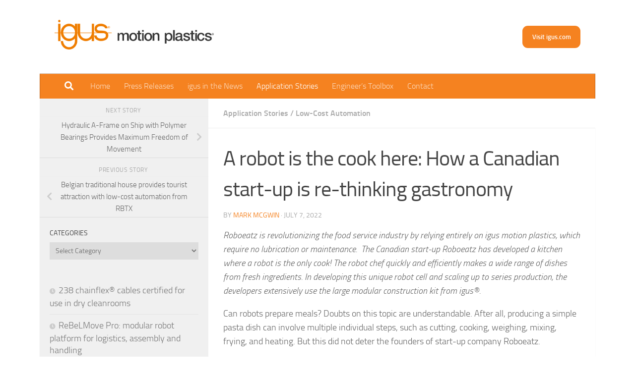

--- FILE ---
content_type: text/html; charset=UTF-8
request_url: https://press.igus.com/2022/07/07/kitchen-automation-with-robot-chef/
body_size: 21304
content:
<!DOCTYPE html>
<html class="no-js" lang="en-US">
<head>
  <meta charset="UTF-8">
  <meta name="viewport" content="width=device-width, initial-scale=1.0">
  <link rel="profile" href="https://gmpg.org/xfn/11" />
  <link rel="pingback" href="https://press.igus.com/xmlrpc.php">

  <meta name='robots' content='index, follow, max-image-preview:large, max-snippet:-1, max-video-preview:-1' />
<script>document.documentElement.className = document.documentElement.className.replace("no-js","js");</script>

	<!-- This site is optimized with the Yoast SEO plugin v26.7 - https://yoast.com/wordpress/plugins/seo/ -->
	<title>Canadian start-up developed a kitchen with sole robot chef | igus Press</title>
	<meta name="description" content="Canadian start-up Roboeatz has developed the Autonomous Robotic Kitchen (ARK), a robotic arm chef that can prepare and serve meals." />
	<link rel="canonical" href="https://toolbox.igus.com/application-stories/robot-chef" />
	<meta property="og:locale" content="en_US" />
	<meta property="og:type" content="article" />
	<meta property="og:title" content="Canadian start-up developed a kitchen with sole robot chef | igus Press" />
	<meta property="og:description" content="Canadian start-up Roboeatz has developed the Autonomous Robotic Kitchen (ARK), a robotic arm chef that can prepare and serve meals." />
	<meta property="og:url" content="https://toolbox.igus.com/application-stories/robot-chef" />
	<meta property="og:site_name" content="igus® Press" />
	<meta property="article:published_time" content="2022-07-07T18:49:26+00:00" />
	<meta property="article:modified_time" content="2022-07-07T19:08:11+00:00" />
	<meta property="og:image" content="https://press.igus.com/wp-content/uploads/2022/06/IGUS_AP_FA0122_roboeatz_kitchen_IA_1.jpg" />
	<meta property="og:image:width" content="1500" />
	<meta property="og:image:height" content="750" />
	<meta property="og:image:type" content="image/jpeg" />
	<meta name="author" content="Mark McGwin" />
	<meta name="twitter:card" content="summary_large_image" />
	<meta name="twitter:label1" content="Written by" />
	<meta name="twitter:data1" content="Mark McGwin" />
	<meta name="twitter:label2" content="Est. reading time" />
	<meta name="twitter:data2" content="6 minutes" />
	<script type="application/ld+json" class="yoast-schema-graph">{"@context":"https://schema.org","@graph":[{"@type":"Article","@id":"https://toolbox.igus.com/application-stories/robot-chef#article","isPartOf":{"@id":"https://press.igus.com/2022/07/07/kitchen-automation-with-robot-chef/"},"author":{"name":"Mark McGwin","@id":"https://press.igus.com/#/schema/person/4fa760b707d5810202d0dfa5c15c239b"},"headline":"A robot is the cook here: How a Canadian start-up is re-thinking gastronomy","datePublished":"2022-07-07T18:49:26+00:00","dateModified":"2022-07-07T19:08:11+00:00","mainEntityOfPage":{"@id":"https://press.igus.com/2022/07/07/kitchen-automation-with-robot-chef/"},"wordCount":1077,"publisher":{"@id":"https://press.igus.com/#organization"},"image":{"@id":"https://toolbox.igus.com/application-stories/robot-chef#primaryimage"},"thumbnailUrl":"https://press.igus.com/wp-content/uploads/2022/06/IGUS_AP_FA0122_roboeatz_kitchen_IA_1.jpg","keywords":["automation","bearings","cable carriers","cobot","food service","lead screws","linear bearings","restaurant automation","robotic arm","Robotics"],"articleSection":["Application Stories","Low-Cost Automation"],"inLanguage":"en-US"},{"@type":"WebPage","@id":"https://press.igus.com/2022/07/07/kitchen-automation-with-robot-chef/","url":"https://toolbox.igus.com/application-stories/robot-chef","name":"Canadian start-up developed a kitchen with sole robot chef | igus Press","isPartOf":{"@id":"https://press.igus.com/#website"},"primaryImageOfPage":{"@id":"https://toolbox.igus.com/application-stories/robot-chef#primaryimage"},"image":{"@id":"https://toolbox.igus.com/application-stories/robot-chef#primaryimage"},"thumbnailUrl":"https://press.igus.com/wp-content/uploads/2022/06/IGUS_AP_FA0122_roboeatz_kitchen_IA_1.jpg","datePublished":"2022-07-07T18:49:26+00:00","dateModified":"2022-07-07T19:08:11+00:00","description":"Canadian start-up Roboeatz has developed the Autonomous Robotic Kitchen (ARK), a robotic arm chef that can prepare and serve meals.","breadcrumb":{"@id":"https://toolbox.igus.com/application-stories/robot-chef#breadcrumb"},"inLanguage":"en-US","potentialAction":[{"@type":"ReadAction","target":["https://toolbox.igus.com/application-stories/robot-chef"]}]},{"@type":"ImageObject","inLanguage":"en-US","@id":"https://toolbox.igus.com/application-stories/robot-chef#primaryimage","url":"https://press.igus.com/wp-content/uploads/2022/06/IGUS_AP_FA0122_roboeatz_kitchen_IA_1.jpg","contentUrl":"https://press.igus.com/wp-content/uploads/2022/06/IGUS_AP_FA0122_roboeatz_kitchen_IA_1.jpg","width":1500,"height":750},{"@type":"BreadcrumbList","@id":"https://toolbox.igus.com/application-stories/robot-chef#breadcrumb","itemListElement":[{"@type":"ListItem","position":1,"name":"Home","item":"https://press.igus.com/"},{"@type":"ListItem","position":2,"name":"A robot is the cook here: How a Canadian start-up is re-thinking gastronomy"}]},{"@type":"WebSite","@id":"https://press.igus.com/#website","url":"https://press.igus.com/","name":"igus® Press","description":"igus® Press","publisher":{"@id":"https://press.igus.com/#organization"},"potentialAction":[{"@type":"SearchAction","target":{"@type":"EntryPoint","urlTemplate":"https://press.igus.com/?s={search_term_string}"},"query-input":{"@type":"PropertyValueSpecification","valueRequired":true,"valueName":"search_term_string"}}],"inLanguage":"en-US"},{"@type":"Organization","@id":"https://press.igus.com/#organization","name":"igus® Press","url":"https://press.igus.com/","logo":{"@type":"ImageObject","inLanguage":"en-US","@id":"https://press.igus.com/#/schema/logo/image/","url":"https://press.igus.com/wp-content/uploads/2023/03/cropped-cropped-igus-logo.png","contentUrl":"https://press.igus.com/wp-content/uploads/2023/03/cropped-cropped-igus-logo.png","width":857,"height":160,"caption":"igus® Press"},"image":{"@id":"https://press.igus.com/#/schema/logo/image/"}},{"@type":"Person","@id":"https://press.igus.com/#/schema/person/4fa760b707d5810202d0dfa5c15c239b","name":"Mark McGwin","image":{"@type":"ImageObject","inLanguage":"en-US","@id":"https://press.igus.com/#/schema/person/image/","url":"https://secure.gravatar.com/avatar/bdbabb32bbaa26baf78a5f0dccbfcdad0d040554c7083003ab91f1da34afd93a?s=96&d=mm&r=g","contentUrl":"https://secure.gravatar.com/avatar/bdbabb32bbaa26baf78a5f0dccbfcdad0d040554c7083003ab91f1da34afd93a?s=96&d=mm&r=g","caption":"Mark McGwin"},"url":"https://press.igus.com/author/mmcgwin/"}]}</script>
	<!-- / Yoast SEO plugin. -->


<link rel='dns-prefetch' href='//www.googletagmanager.com' />
<link rel="alternate" type="application/rss+xml" title="igus® Press &raquo; Feed" href="https://press.igus.com/feed/" />
<link rel="alternate" type="application/rss+xml" title="igus® Press &raquo; Comments Feed" href="https://press.igus.com/comments/feed/" />
<link rel="alternate" type="application/rss+xml" title="igus® Press &raquo; A robot is the cook here:  How a Canadian start-up is re-thinking gastronomy Comments Feed" href="https://press.igus.com/2022/07/07/kitchen-automation-with-robot-chef/feed/" />
<link rel="alternate" title="oEmbed (JSON)" type="application/json+oembed" href="https://press.igus.com/wp-json/oembed/1.0/embed?url=https%3A%2F%2Fpress.igus.com%2F2022%2F07%2F07%2Fkitchen-automation-with-robot-chef%2F" />
<link rel="alternate" title="oEmbed (XML)" type="text/xml+oembed" href="https://press.igus.com/wp-json/oembed/1.0/embed?url=https%3A%2F%2Fpress.igus.com%2F2022%2F07%2F07%2Fkitchen-automation-with-robot-chef%2F&#038;format=xml" />
<style id='wp-img-auto-sizes-contain-inline-css'>
img:is([sizes=auto i],[sizes^="auto," i]){contain-intrinsic-size:3000px 1500px}
/*# sourceURL=wp-img-auto-sizes-contain-inline-css */
</style>
<style id='wp-emoji-styles-inline-css'>

	img.wp-smiley, img.emoji {
		display: inline !important;
		border: none !important;
		box-shadow: none !important;
		height: 1em !important;
		width: 1em !important;
		margin: 0 0.07em !important;
		vertical-align: -0.1em !important;
		background: none !important;
		padding: 0 !important;
	}
/*# sourceURL=wp-emoji-styles-inline-css */
</style>
<style id='wp-block-library-inline-css'>
:root{--wp-block-synced-color:#7a00df;--wp-block-synced-color--rgb:122,0,223;--wp-bound-block-color:var(--wp-block-synced-color);--wp-editor-canvas-background:#ddd;--wp-admin-theme-color:#007cba;--wp-admin-theme-color--rgb:0,124,186;--wp-admin-theme-color-darker-10:#006ba1;--wp-admin-theme-color-darker-10--rgb:0,107,160.5;--wp-admin-theme-color-darker-20:#005a87;--wp-admin-theme-color-darker-20--rgb:0,90,135;--wp-admin-border-width-focus:2px}@media (min-resolution:192dpi){:root{--wp-admin-border-width-focus:1.5px}}.wp-element-button{cursor:pointer}:root .has-very-light-gray-background-color{background-color:#eee}:root .has-very-dark-gray-background-color{background-color:#313131}:root .has-very-light-gray-color{color:#eee}:root .has-very-dark-gray-color{color:#313131}:root .has-vivid-green-cyan-to-vivid-cyan-blue-gradient-background{background:linear-gradient(135deg,#00d084,#0693e3)}:root .has-purple-crush-gradient-background{background:linear-gradient(135deg,#34e2e4,#4721fb 50%,#ab1dfe)}:root .has-hazy-dawn-gradient-background{background:linear-gradient(135deg,#faaca8,#dad0ec)}:root .has-subdued-olive-gradient-background{background:linear-gradient(135deg,#fafae1,#67a671)}:root .has-atomic-cream-gradient-background{background:linear-gradient(135deg,#fdd79a,#004a59)}:root .has-nightshade-gradient-background{background:linear-gradient(135deg,#330968,#31cdcf)}:root .has-midnight-gradient-background{background:linear-gradient(135deg,#020381,#2874fc)}:root{--wp--preset--font-size--normal:16px;--wp--preset--font-size--huge:42px}.has-regular-font-size{font-size:1em}.has-larger-font-size{font-size:2.625em}.has-normal-font-size{font-size:var(--wp--preset--font-size--normal)}.has-huge-font-size{font-size:var(--wp--preset--font-size--huge)}.has-text-align-center{text-align:center}.has-text-align-left{text-align:left}.has-text-align-right{text-align:right}.has-fit-text{white-space:nowrap!important}#end-resizable-editor-section{display:none}.aligncenter{clear:both}.items-justified-left{justify-content:flex-start}.items-justified-center{justify-content:center}.items-justified-right{justify-content:flex-end}.items-justified-space-between{justify-content:space-between}.screen-reader-text{border:0;clip-path:inset(50%);height:1px;margin:-1px;overflow:hidden;padding:0;position:absolute;width:1px;word-wrap:normal!important}.screen-reader-text:focus{background-color:#ddd;clip-path:none;color:#444;display:block;font-size:1em;height:auto;left:5px;line-height:normal;padding:15px 23px 14px;text-decoration:none;top:5px;width:auto;z-index:100000}html :where(.has-border-color){border-style:solid}html :where([style*=border-top-color]){border-top-style:solid}html :where([style*=border-right-color]){border-right-style:solid}html :where([style*=border-bottom-color]){border-bottom-style:solid}html :where([style*=border-left-color]){border-left-style:solid}html :where([style*=border-width]){border-style:solid}html :where([style*=border-top-width]){border-top-style:solid}html :where([style*=border-right-width]){border-right-style:solid}html :where([style*=border-bottom-width]){border-bottom-style:solid}html :where([style*=border-left-width]){border-left-style:solid}html :where(img[class*=wp-image-]){height:auto;max-width:100%}:where(figure){margin:0 0 1em}html :where(.is-position-sticky){--wp-admin--admin-bar--position-offset:var(--wp-admin--admin-bar--height,0px)}@media screen and (max-width:600px){html :where(.is-position-sticky){--wp-admin--admin-bar--position-offset:0px}}

/*# sourceURL=wp-block-library-inline-css */
</style><style id='wp-block-button-inline-css'>
.wp-block-button__link{align-content:center;box-sizing:border-box;cursor:pointer;display:inline-block;height:100%;text-align:center;word-break:break-word}.wp-block-button__link.aligncenter{text-align:center}.wp-block-button__link.alignright{text-align:right}:where(.wp-block-button__link){border-radius:9999px;box-shadow:none;padding:calc(.667em + 2px) calc(1.333em + 2px);text-decoration:none}.wp-block-button[style*=text-decoration] .wp-block-button__link{text-decoration:inherit}.wp-block-buttons>.wp-block-button.has-custom-width{max-width:none}.wp-block-buttons>.wp-block-button.has-custom-width .wp-block-button__link{width:100%}.wp-block-buttons>.wp-block-button.has-custom-font-size .wp-block-button__link{font-size:inherit}.wp-block-buttons>.wp-block-button.wp-block-button__width-25{width:calc(25% - var(--wp--style--block-gap, .5em)*.75)}.wp-block-buttons>.wp-block-button.wp-block-button__width-50{width:calc(50% - var(--wp--style--block-gap, .5em)*.5)}.wp-block-buttons>.wp-block-button.wp-block-button__width-75{width:calc(75% - var(--wp--style--block-gap, .5em)*.25)}.wp-block-buttons>.wp-block-button.wp-block-button__width-100{flex-basis:100%;width:100%}.wp-block-buttons.is-vertical>.wp-block-button.wp-block-button__width-25{width:25%}.wp-block-buttons.is-vertical>.wp-block-button.wp-block-button__width-50{width:50%}.wp-block-buttons.is-vertical>.wp-block-button.wp-block-button__width-75{width:75%}.wp-block-button.is-style-squared,.wp-block-button__link.wp-block-button.is-style-squared{border-radius:0}.wp-block-button.no-border-radius,.wp-block-button__link.no-border-radius{border-radius:0!important}:root :where(.wp-block-button .wp-block-button__link.is-style-outline),:root :where(.wp-block-button.is-style-outline>.wp-block-button__link){border:2px solid;padding:.667em 1.333em}:root :where(.wp-block-button .wp-block-button__link.is-style-outline:not(.has-text-color)),:root :where(.wp-block-button.is-style-outline>.wp-block-button__link:not(.has-text-color)){color:currentColor}:root :where(.wp-block-button .wp-block-button__link.is-style-outline:not(.has-background)),:root :where(.wp-block-button.is-style-outline>.wp-block-button__link:not(.has-background)){background-color:initial;background-image:none}
/*# sourceURL=https://press.igus.com/wp-includes/blocks/button/style.min.css */
</style>
<style id='wp-block-heading-inline-css'>
h1:where(.wp-block-heading).has-background,h2:where(.wp-block-heading).has-background,h3:where(.wp-block-heading).has-background,h4:where(.wp-block-heading).has-background,h5:where(.wp-block-heading).has-background,h6:where(.wp-block-heading).has-background{padding:1.25em 2.375em}h1.has-text-align-left[style*=writing-mode]:where([style*=vertical-lr]),h1.has-text-align-right[style*=writing-mode]:where([style*=vertical-rl]),h2.has-text-align-left[style*=writing-mode]:where([style*=vertical-lr]),h2.has-text-align-right[style*=writing-mode]:where([style*=vertical-rl]),h3.has-text-align-left[style*=writing-mode]:where([style*=vertical-lr]),h3.has-text-align-right[style*=writing-mode]:where([style*=vertical-rl]),h4.has-text-align-left[style*=writing-mode]:where([style*=vertical-lr]),h4.has-text-align-right[style*=writing-mode]:where([style*=vertical-rl]),h5.has-text-align-left[style*=writing-mode]:where([style*=vertical-lr]),h5.has-text-align-right[style*=writing-mode]:where([style*=vertical-rl]),h6.has-text-align-left[style*=writing-mode]:where([style*=vertical-lr]),h6.has-text-align-right[style*=writing-mode]:where([style*=vertical-rl]){rotate:180deg}
/*# sourceURL=https://press.igus.com/wp-includes/blocks/heading/style.min.css */
</style>
<style id='wp-block-image-inline-css'>
.wp-block-image>a,.wp-block-image>figure>a{display:inline-block}.wp-block-image img{box-sizing:border-box;height:auto;max-width:100%;vertical-align:bottom}@media not (prefers-reduced-motion){.wp-block-image img.hide{visibility:hidden}.wp-block-image img.show{animation:show-content-image .4s}}.wp-block-image[style*=border-radius] img,.wp-block-image[style*=border-radius]>a{border-radius:inherit}.wp-block-image.has-custom-border img{box-sizing:border-box}.wp-block-image.aligncenter{text-align:center}.wp-block-image.alignfull>a,.wp-block-image.alignwide>a{width:100%}.wp-block-image.alignfull img,.wp-block-image.alignwide img{height:auto;width:100%}.wp-block-image .aligncenter,.wp-block-image .alignleft,.wp-block-image .alignright,.wp-block-image.aligncenter,.wp-block-image.alignleft,.wp-block-image.alignright{display:table}.wp-block-image .aligncenter>figcaption,.wp-block-image .alignleft>figcaption,.wp-block-image .alignright>figcaption,.wp-block-image.aligncenter>figcaption,.wp-block-image.alignleft>figcaption,.wp-block-image.alignright>figcaption{caption-side:bottom;display:table-caption}.wp-block-image .alignleft{float:left;margin:.5em 1em .5em 0}.wp-block-image .alignright{float:right;margin:.5em 0 .5em 1em}.wp-block-image .aligncenter{margin-left:auto;margin-right:auto}.wp-block-image :where(figcaption){margin-bottom:1em;margin-top:.5em}.wp-block-image.is-style-circle-mask img{border-radius:9999px}@supports ((-webkit-mask-image:none) or (mask-image:none)) or (-webkit-mask-image:none){.wp-block-image.is-style-circle-mask img{border-radius:0;-webkit-mask-image:url('data:image/svg+xml;utf8,<svg viewBox="0 0 100 100" xmlns="http://www.w3.org/2000/svg"><circle cx="50" cy="50" r="50"/></svg>');mask-image:url('data:image/svg+xml;utf8,<svg viewBox="0 0 100 100" xmlns="http://www.w3.org/2000/svg"><circle cx="50" cy="50" r="50"/></svg>');mask-mode:alpha;-webkit-mask-position:center;mask-position:center;-webkit-mask-repeat:no-repeat;mask-repeat:no-repeat;-webkit-mask-size:contain;mask-size:contain}}:root :where(.wp-block-image.is-style-rounded img,.wp-block-image .is-style-rounded img){border-radius:9999px}.wp-block-image figure{margin:0}.wp-lightbox-container{display:flex;flex-direction:column;position:relative}.wp-lightbox-container img{cursor:zoom-in}.wp-lightbox-container img:hover+button{opacity:1}.wp-lightbox-container button{align-items:center;backdrop-filter:blur(16px) saturate(180%);background-color:#5a5a5a40;border:none;border-radius:4px;cursor:zoom-in;display:flex;height:20px;justify-content:center;opacity:0;padding:0;position:absolute;right:16px;text-align:center;top:16px;width:20px;z-index:100}@media not (prefers-reduced-motion){.wp-lightbox-container button{transition:opacity .2s ease}}.wp-lightbox-container button:focus-visible{outline:3px auto #5a5a5a40;outline:3px auto -webkit-focus-ring-color;outline-offset:3px}.wp-lightbox-container button:hover{cursor:pointer;opacity:1}.wp-lightbox-container button:focus{opacity:1}.wp-lightbox-container button:focus,.wp-lightbox-container button:hover,.wp-lightbox-container button:not(:hover):not(:active):not(.has-background){background-color:#5a5a5a40;border:none}.wp-lightbox-overlay{box-sizing:border-box;cursor:zoom-out;height:100vh;left:0;overflow:hidden;position:fixed;top:0;visibility:hidden;width:100%;z-index:100000}.wp-lightbox-overlay .close-button{align-items:center;cursor:pointer;display:flex;justify-content:center;min-height:40px;min-width:40px;padding:0;position:absolute;right:calc(env(safe-area-inset-right) + 16px);top:calc(env(safe-area-inset-top) + 16px);z-index:5000000}.wp-lightbox-overlay .close-button:focus,.wp-lightbox-overlay .close-button:hover,.wp-lightbox-overlay .close-button:not(:hover):not(:active):not(.has-background){background:none;border:none}.wp-lightbox-overlay .lightbox-image-container{height:var(--wp--lightbox-container-height);left:50%;overflow:hidden;position:absolute;top:50%;transform:translate(-50%,-50%);transform-origin:top left;width:var(--wp--lightbox-container-width);z-index:9999999999}.wp-lightbox-overlay .wp-block-image{align-items:center;box-sizing:border-box;display:flex;height:100%;justify-content:center;margin:0;position:relative;transform-origin:0 0;width:100%;z-index:3000000}.wp-lightbox-overlay .wp-block-image img{height:var(--wp--lightbox-image-height);min-height:var(--wp--lightbox-image-height);min-width:var(--wp--lightbox-image-width);width:var(--wp--lightbox-image-width)}.wp-lightbox-overlay .wp-block-image figcaption{display:none}.wp-lightbox-overlay button{background:none;border:none}.wp-lightbox-overlay .scrim{background-color:#fff;height:100%;opacity:.9;position:absolute;width:100%;z-index:2000000}.wp-lightbox-overlay.active{visibility:visible}@media not (prefers-reduced-motion){.wp-lightbox-overlay.active{animation:turn-on-visibility .25s both}.wp-lightbox-overlay.active img{animation:turn-on-visibility .35s both}.wp-lightbox-overlay.show-closing-animation:not(.active){animation:turn-off-visibility .35s both}.wp-lightbox-overlay.show-closing-animation:not(.active) img{animation:turn-off-visibility .25s both}.wp-lightbox-overlay.zoom.active{animation:none;opacity:1;visibility:visible}.wp-lightbox-overlay.zoom.active .lightbox-image-container{animation:lightbox-zoom-in .4s}.wp-lightbox-overlay.zoom.active .lightbox-image-container img{animation:none}.wp-lightbox-overlay.zoom.active .scrim{animation:turn-on-visibility .4s forwards}.wp-lightbox-overlay.zoom.show-closing-animation:not(.active){animation:none}.wp-lightbox-overlay.zoom.show-closing-animation:not(.active) .lightbox-image-container{animation:lightbox-zoom-out .4s}.wp-lightbox-overlay.zoom.show-closing-animation:not(.active) .lightbox-image-container img{animation:none}.wp-lightbox-overlay.zoom.show-closing-animation:not(.active) .scrim{animation:turn-off-visibility .4s forwards}}@keyframes show-content-image{0%{visibility:hidden}99%{visibility:hidden}to{visibility:visible}}@keyframes turn-on-visibility{0%{opacity:0}to{opacity:1}}@keyframes turn-off-visibility{0%{opacity:1;visibility:visible}99%{opacity:0;visibility:visible}to{opacity:0;visibility:hidden}}@keyframes lightbox-zoom-in{0%{transform:translate(calc((-100vw + var(--wp--lightbox-scrollbar-width))/2 + var(--wp--lightbox-initial-left-position)),calc(-50vh + var(--wp--lightbox-initial-top-position))) scale(var(--wp--lightbox-scale))}to{transform:translate(-50%,-50%) scale(1)}}@keyframes lightbox-zoom-out{0%{transform:translate(-50%,-50%) scale(1);visibility:visible}99%{visibility:visible}to{transform:translate(calc((-100vw + var(--wp--lightbox-scrollbar-width))/2 + var(--wp--lightbox-initial-left-position)),calc(-50vh + var(--wp--lightbox-initial-top-position))) scale(var(--wp--lightbox-scale));visibility:hidden}}
/*# sourceURL=https://press.igus.com/wp-includes/blocks/image/style.min.css */
</style>
<style id='wp-block-latest-posts-inline-css'>
.wp-block-latest-posts{box-sizing:border-box}.wp-block-latest-posts.alignleft{margin-right:2em}.wp-block-latest-posts.alignright{margin-left:2em}.wp-block-latest-posts.wp-block-latest-posts__list{list-style:none}.wp-block-latest-posts.wp-block-latest-posts__list li{clear:both;overflow-wrap:break-word}.wp-block-latest-posts.is-grid{display:flex;flex-wrap:wrap}.wp-block-latest-posts.is-grid li{margin:0 1.25em 1.25em 0;width:100%}@media (min-width:600px){.wp-block-latest-posts.columns-2 li{width:calc(50% - .625em)}.wp-block-latest-posts.columns-2 li:nth-child(2n){margin-right:0}.wp-block-latest-posts.columns-3 li{width:calc(33.33333% - .83333em)}.wp-block-latest-posts.columns-3 li:nth-child(3n){margin-right:0}.wp-block-latest-posts.columns-4 li{width:calc(25% - .9375em)}.wp-block-latest-posts.columns-4 li:nth-child(4n){margin-right:0}.wp-block-latest-posts.columns-5 li{width:calc(20% - 1em)}.wp-block-latest-posts.columns-5 li:nth-child(5n){margin-right:0}.wp-block-latest-posts.columns-6 li{width:calc(16.66667% - 1.04167em)}.wp-block-latest-posts.columns-6 li:nth-child(6n){margin-right:0}}:root :where(.wp-block-latest-posts.is-grid){padding:0}:root :where(.wp-block-latest-posts.wp-block-latest-posts__list){padding-left:0}.wp-block-latest-posts__post-author,.wp-block-latest-posts__post-date{display:block;font-size:.8125em}.wp-block-latest-posts__post-excerpt,.wp-block-latest-posts__post-full-content{margin-bottom:1em;margin-top:.5em}.wp-block-latest-posts__featured-image a{display:inline-block}.wp-block-latest-posts__featured-image img{height:auto;max-width:100%;width:auto}.wp-block-latest-posts__featured-image.alignleft{float:left;margin-right:1em}.wp-block-latest-posts__featured-image.alignright{float:right;margin-left:1em}.wp-block-latest-posts__featured-image.aligncenter{margin-bottom:1em;text-align:center}
/*# sourceURL=https://press.igus.com/wp-includes/blocks/latest-posts/style.min.css */
</style>
<style id='wp-block-buttons-inline-css'>
.wp-block-buttons{box-sizing:border-box}.wp-block-buttons.is-vertical{flex-direction:column}.wp-block-buttons.is-vertical>.wp-block-button:last-child{margin-bottom:0}.wp-block-buttons>.wp-block-button{display:inline-block;margin:0}.wp-block-buttons.is-content-justification-left{justify-content:flex-start}.wp-block-buttons.is-content-justification-left.is-vertical{align-items:flex-start}.wp-block-buttons.is-content-justification-center{justify-content:center}.wp-block-buttons.is-content-justification-center.is-vertical{align-items:center}.wp-block-buttons.is-content-justification-right{justify-content:flex-end}.wp-block-buttons.is-content-justification-right.is-vertical{align-items:flex-end}.wp-block-buttons.is-content-justification-space-between{justify-content:space-between}.wp-block-buttons.aligncenter{text-align:center}.wp-block-buttons:not(.is-content-justification-space-between,.is-content-justification-right,.is-content-justification-left,.is-content-justification-center) .wp-block-button.aligncenter{margin-left:auto;margin-right:auto;width:100%}.wp-block-buttons[style*=text-decoration] .wp-block-button,.wp-block-buttons[style*=text-decoration] .wp-block-button__link{text-decoration:inherit}.wp-block-buttons.has-custom-font-size .wp-block-button__link{font-size:inherit}.wp-block-buttons .wp-block-button__link{width:100%}.wp-block-button.aligncenter{text-align:center}
/*# sourceURL=https://press.igus.com/wp-includes/blocks/buttons/style.min.css */
</style>
<style id='wp-block-columns-inline-css'>
.wp-block-columns{box-sizing:border-box;display:flex;flex-wrap:wrap!important}@media (min-width:782px){.wp-block-columns{flex-wrap:nowrap!important}}.wp-block-columns{align-items:normal!important}.wp-block-columns.are-vertically-aligned-top{align-items:flex-start}.wp-block-columns.are-vertically-aligned-center{align-items:center}.wp-block-columns.are-vertically-aligned-bottom{align-items:flex-end}@media (max-width:781px){.wp-block-columns:not(.is-not-stacked-on-mobile)>.wp-block-column{flex-basis:100%!important}}@media (min-width:782px){.wp-block-columns:not(.is-not-stacked-on-mobile)>.wp-block-column{flex-basis:0;flex-grow:1}.wp-block-columns:not(.is-not-stacked-on-mobile)>.wp-block-column[style*=flex-basis]{flex-grow:0}}.wp-block-columns.is-not-stacked-on-mobile{flex-wrap:nowrap!important}.wp-block-columns.is-not-stacked-on-mobile>.wp-block-column{flex-basis:0;flex-grow:1}.wp-block-columns.is-not-stacked-on-mobile>.wp-block-column[style*=flex-basis]{flex-grow:0}:where(.wp-block-columns){margin-bottom:1.75em}:where(.wp-block-columns.has-background){padding:1.25em 2.375em}.wp-block-column{flex-grow:1;min-width:0;overflow-wrap:break-word;word-break:break-word}.wp-block-column.is-vertically-aligned-top{align-self:flex-start}.wp-block-column.is-vertically-aligned-center{align-self:center}.wp-block-column.is-vertically-aligned-bottom{align-self:flex-end}.wp-block-column.is-vertically-aligned-stretch{align-self:stretch}.wp-block-column.is-vertically-aligned-bottom,.wp-block-column.is-vertically-aligned-center,.wp-block-column.is-vertically-aligned-top{width:100%}
/*# sourceURL=https://press.igus.com/wp-includes/blocks/columns/style.min.css */
</style>
<style id='wp-block-paragraph-inline-css'>
.is-small-text{font-size:.875em}.is-regular-text{font-size:1em}.is-large-text{font-size:2.25em}.is-larger-text{font-size:3em}.has-drop-cap:not(:focus):first-letter{float:left;font-size:8.4em;font-style:normal;font-weight:100;line-height:.68;margin:.05em .1em 0 0;text-transform:uppercase}body.rtl .has-drop-cap:not(:focus):first-letter{float:none;margin-left:.1em}p.has-drop-cap.has-background{overflow:hidden}:root :where(p.has-background){padding:1.25em 2.375em}:where(p.has-text-color:not(.has-link-color)) a{color:inherit}p.has-text-align-left[style*="writing-mode:vertical-lr"],p.has-text-align-right[style*="writing-mode:vertical-rl"]{rotate:180deg}
/*# sourceURL=https://press.igus.com/wp-includes/blocks/paragraph/style.min.css */
</style>
<style id='wp-block-spacer-inline-css'>
.wp-block-spacer{clear:both}
/*# sourceURL=https://press.igus.com/wp-includes/blocks/spacer/style.min.css */
</style>
<style id='global-styles-inline-css'>
:root{--wp--preset--aspect-ratio--square: 1;--wp--preset--aspect-ratio--4-3: 4/3;--wp--preset--aspect-ratio--3-4: 3/4;--wp--preset--aspect-ratio--3-2: 3/2;--wp--preset--aspect-ratio--2-3: 2/3;--wp--preset--aspect-ratio--16-9: 16/9;--wp--preset--aspect-ratio--9-16: 9/16;--wp--preset--color--black: #000000;--wp--preset--color--cyan-bluish-gray: #abb8c3;--wp--preset--color--white: #ffffff;--wp--preset--color--pale-pink: #f78da7;--wp--preset--color--vivid-red: #cf2e2e;--wp--preset--color--luminous-vivid-orange: #ff6900;--wp--preset--color--luminous-vivid-amber: #fcb900;--wp--preset--color--light-green-cyan: #7bdcb5;--wp--preset--color--vivid-green-cyan: #00d084;--wp--preset--color--pale-cyan-blue: #8ed1fc;--wp--preset--color--vivid-cyan-blue: #0693e3;--wp--preset--color--vivid-purple: #9b51e0;--wp--preset--gradient--vivid-cyan-blue-to-vivid-purple: linear-gradient(135deg,rgb(6,147,227) 0%,rgb(155,81,224) 100%);--wp--preset--gradient--light-green-cyan-to-vivid-green-cyan: linear-gradient(135deg,rgb(122,220,180) 0%,rgb(0,208,130) 100%);--wp--preset--gradient--luminous-vivid-amber-to-luminous-vivid-orange: linear-gradient(135deg,rgb(252,185,0) 0%,rgb(255,105,0) 100%);--wp--preset--gradient--luminous-vivid-orange-to-vivid-red: linear-gradient(135deg,rgb(255,105,0) 0%,rgb(207,46,46) 100%);--wp--preset--gradient--very-light-gray-to-cyan-bluish-gray: linear-gradient(135deg,rgb(238,238,238) 0%,rgb(169,184,195) 100%);--wp--preset--gradient--cool-to-warm-spectrum: linear-gradient(135deg,rgb(74,234,220) 0%,rgb(151,120,209) 20%,rgb(207,42,186) 40%,rgb(238,44,130) 60%,rgb(251,105,98) 80%,rgb(254,248,76) 100%);--wp--preset--gradient--blush-light-purple: linear-gradient(135deg,rgb(255,206,236) 0%,rgb(152,150,240) 100%);--wp--preset--gradient--blush-bordeaux: linear-gradient(135deg,rgb(254,205,165) 0%,rgb(254,45,45) 50%,rgb(107,0,62) 100%);--wp--preset--gradient--luminous-dusk: linear-gradient(135deg,rgb(255,203,112) 0%,rgb(199,81,192) 50%,rgb(65,88,208) 100%);--wp--preset--gradient--pale-ocean: linear-gradient(135deg,rgb(255,245,203) 0%,rgb(182,227,212) 50%,rgb(51,167,181) 100%);--wp--preset--gradient--electric-grass: linear-gradient(135deg,rgb(202,248,128) 0%,rgb(113,206,126) 100%);--wp--preset--gradient--midnight: linear-gradient(135deg,rgb(2,3,129) 0%,rgb(40,116,252) 100%);--wp--preset--font-size--small: 13px;--wp--preset--font-size--medium: 20px;--wp--preset--font-size--large: 36px;--wp--preset--font-size--x-large: 42px;--wp--preset--spacing--20: 0.44rem;--wp--preset--spacing--30: 0.67rem;--wp--preset--spacing--40: 1rem;--wp--preset--spacing--50: 1.5rem;--wp--preset--spacing--60: 2.25rem;--wp--preset--spacing--70: 3.38rem;--wp--preset--spacing--80: 5.06rem;--wp--preset--shadow--natural: 6px 6px 9px rgba(0, 0, 0, 0.2);--wp--preset--shadow--deep: 12px 12px 50px rgba(0, 0, 0, 0.4);--wp--preset--shadow--sharp: 6px 6px 0px rgba(0, 0, 0, 0.2);--wp--preset--shadow--outlined: 6px 6px 0px -3px rgb(255, 255, 255), 6px 6px rgb(0, 0, 0);--wp--preset--shadow--crisp: 6px 6px 0px rgb(0, 0, 0);}:where(.is-layout-flex){gap: 0.5em;}:where(.is-layout-grid){gap: 0.5em;}body .is-layout-flex{display: flex;}.is-layout-flex{flex-wrap: wrap;align-items: center;}.is-layout-flex > :is(*, div){margin: 0;}body .is-layout-grid{display: grid;}.is-layout-grid > :is(*, div){margin: 0;}:where(.wp-block-columns.is-layout-flex){gap: 2em;}:where(.wp-block-columns.is-layout-grid){gap: 2em;}:where(.wp-block-post-template.is-layout-flex){gap: 1.25em;}:where(.wp-block-post-template.is-layout-grid){gap: 1.25em;}.has-black-color{color: var(--wp--preset--color--black) !important;}.has-cyan-bluish-gray-color{color: var(--wp--preset--color--cyan-bluish-gray) !important;}.has-white-color{color: var(--wp--preset--color--white) !important;}.has-pale-pink-color{color: var(--wp--preset--color--pale-pink) !important;}.has-vivid-red-color{color: var(--wp--preset--color--vivid-red) !important;}.has-luminous-vivid-orange-color{color: var(--wp--preset--color--luminous-vivid-orange) !important;}.has-luminous-vivid-amber-color{color: var(--wp--preset--color--luminous-vivid-amber) !important;}.has-light-green-cyan-color{color: var(--wp--preset--color--light-green-cyan) !important;}.has-vivid-green-cyan-color{color: var(--wp--preset--color--vivid-green-cyan) !important;}.has-pale-cyan-blue-color{color: var(--wp--preset--color--pale-cyan-blue) !important;}.has-vivid-cyan-blue-color{color: var(--wp--preset--color--vivid-cyan-blue) !important;}.has-vivid-purple-color{color: var(--wp--preset--color--vivid-purple) !important;}.has-black-background-color{background-color: var(--wp--preset--color--black) !important;}.has-cyan-bluish-gray-background-color{background-color: var(--wp--preset--color--cyan-bluish-gray) !important;}.has-white-background-color{background-color: var(--wp--preset--color--white) !important;}.has-pale-pink-background-color{background-color: var(--wp--preset--color--pale-pink) !important;}.has-vivid-red-background-color{background-color: var(--wp--preset--color--vivid-red) !important;}.has-luminous-vivid-orange-background-color{background-color: var(--wp--preset--color--luminous-vivid-orange) !important;}.has-luminous-vivid-amber-background-color{background-color: var(--wp--preset--color--luminous-vivid-amber) !important;}.has-light-green-cyan-background-color{background-color: var(--wp--preset--color--light-green-cyan) !important;}.has-vivid-green-cyan-background-color{background-color: var(--wp--preset--color--vivid-green-cyan) !important;}.has-pale-cyan-blue-background-color{background-color: var(--wp--preset--color--pale-cyan-blue) !important;}.has-vivid-cyan-blue-background-color{background-color: var(--wp--preset--color--vivid-cyan-blue) !important;}.has-vivid-purple-background-color{background-color: var(--wp--preset--color--vivid-purple) !important;}.has-black-border-color{border-color: var(--wp--preset--color--black) !important;}.has-cyan-bluish-gray-border-color{border-color: var(--wp--preset--color--cyan-bluish-gray) !important;}.has-white-border-color{border-color: var(--wp--preset--color--white) !important;}.has-pale-pink-border-color{border-color: var(--wp--preset--color--pale-pink) !important;}.has-vivid-red-border-color{border-color: var(--wp--preset--color--vivid-red) !important;}.has-luminous-vivid-orange-border-color{border-color: var(--wp--preset--color--luminous-vivid-orange) !important;}.has-luminous-vivid-amber-border-color{border-color: var(--wp--preset--color--luminous-vivid-amber) !important;}.has-light-green-cyan-border-color{border-color: var(--wp--preset--color--light-green-cyan) !important;}.has-vivid-green-cyan-border-color{border-color: var(--wp--preset--color--vivid-green-cyan) !important;}.has-pale-cyan-blue-border-color{border-color: var(--wp--preset--color--pale-cyan-blue) !important;}.has-vivid-cyan-blue-border-color{border-color: var(--wp--preset--color--vivid-cyan-blue) !important;}.has-vivid-purple-border-color{border-color: var(--wp--preset--color--vivid-purple) !important;}.has-vivid-cyan-blue-to-vivid-purple-gradient-background{background: var(--wp--preset--gradient--vivid-cyan-blue-to-vivid-purple) !important;}.has-light-green-cyan-to-vivid-green-cyan-gradient-background{background: var(--wp--preset--gradient--light-green-cyan-to-vivid-green-cyan) !important;}.has-luminous-vivid-amber-to-luminous-vivid-orange-gradient-background{background: var(--wp--preset--gradient--luminous-vivid-amber-to-luminous-vivid-orange) !important;}.has-luminous-vivid-orange-to-vivid-red-gradient-background{background: var(--wp--preset--gradient--luminous-vivid-orange-to-vivid-red) !important;}.has-very-light-gray-to-cyan-bluish-gray-gradient-background{background: var(--wp--preset--gradient--very-light-gray-to-cyan-bluish-gray) !important;}.has-cool-to-warm-spectrum-gradient-background{background: var(--wp--preset--gradient--cool-to-warm-spectrum) !important;}.has-blush-light-purple-gradient-background{background: var(--wp--preset--gradient--blush-light-purple) !important;}.has-blush-bordeaux-gradient-background{background: var(--wp--preset--gradient--blush-bordeaux) !important;}.has-luminous-dusk-gradient-background{background: var(--wp--preset--gradient--luminous-dusk) !important;}.has-pale-ocean-gradient-background{background: var(--wp--preset--gradient--pale-ocean) !important;}.has-electric-grass-gradient-background{background: var(--wp--preset--gradient--electric-grass) !important;}.has-midnight-gradient-background{background: var(--wp--preset--gradient--midnight) !important;}.has-small-font-size{font-size: var(--wp--preset--font-size--small) !important;}.has-medium-font-size{font-size: var(--wp--preset--font-size--medium) !important;}.has-large-font-size{font-size: var(--wp--preset--font-size--large) !important;}.has-x-large-font-size{font-size: var(--wp--preset--font-size--x-large) !important;}
:where(.wp-block-columns.is-layout-flex){gap: 2em;}:where(.wp-block-columns.is-layout-grid){gap: 2em;}
/*# sourceURL=global-styles-inline-css */
</style>
<style id='core-block-supports-inline-css'>
.wp-container-core-buttons-is-layout-c829cbe1{justify-content:flex-end;align-items:flex-end;}.wp-elements-3a0db7a6cfbc645ebf1d345372c2789e a:where(:not(.wp-element-button)){color:var(--wp--preset--color--black);}.wp-elements-6743ff5dcacd6834f3938f0699b9e3f8 a:where(:not(.wp-element-button)){color:var(--wp--preset--color--black);}.wp-container-core-buttons-is-layout-8057eaf3{justify-content:center;align-items:flex-start;}.wp-container-core-columns-is-layout-9d6595d7{flex-wrap:nowrap;}
/*# sourceURL=core-block-supports-inline-css */
</style>

<style id='classic-theme-styles-inline-css'>
/*! This file is auto-generated */
.wp-block-button__link{color:#fff;background-color:#32373c;border-radius:9999px;box-shadow:none;text-decoration:none;padding:calc(.667em + 2px) calc(1.333em + 2px);font-size:1.125em}.wp-block-file__button{background:#32373c;color:#fff;text-decoration:none}
/*# sourceURL=/wp-includes/css/classic-themes.min.css */
</style>
<link rel='stylesheet' id='hueman-main-style-css' href='https://press.igus.com/wp-content/themes/hueman/assets/front/css/main.min.css?ver=3.7.23' media='all' />
<style id='hueman-main-style-inline-css'>
body { font-size:1.00rem; }@media only screen and (min-width: 720px) {
        .nav > li { font-size:1.00rem; }
      }.container-inner { max-width: 1120px; }.sidebar .widget { padding-left: 20px; padding-right: 20px; padding-top: 20px; }::selection { background-color: #f58220; }
::-moz-selection { background-color: #f58220; }a,a>span.hu-external::after,.themeform label .required,#flexslider-featured .flex-direction-nav .flex-next:hover,#flexslider-featured .flex-direction-nav .flex-prev:hover,.post-hover:hover .post-title a,.post-title a:hover,.sidebar.s1 .post-nav li a:hover i,.content .post-nav li a:hover i,.post-related a:hover,.sidebar.s1 .widget_rss ul li a,#footer .widget_rss ul li a,.sidebar.s1 .widget_calendar a,#footer .widget_calendar a,.sidebar.s1 .alx-tab .tab-item-category a,.sidebar.s1 .alx-posts .post-item-category a,.sidebar.s1 .alx-tab li:hover .tab-item-title a,.sidebar.s1 .alx-tab li:hover .tab-item-comment a,.sidebar.s1 .alx-posts li:hover .post-item-title a,#footer .alx-tab .tab-item-category a,#footer .alx-posts .post-item-category a,#footer .alx-tab li:hover .tab-item-title a,#footer .alx-tab li:hover .tab-item-comment a,#footer .alx-posts li:hover .post-item-title a,.comment-tabs li.active a,.comment-awaiting-moderation,.child-menu a:hover,.child-menu .current_page_item > a,.wp-pagenavi a{ color: #f58220; }input[type="submit"],.themeform button[type="submit"],.sidebar.s1 .sidebar-top,.sidebar.s1 .sidebar-toggle,#flexslider-featured .flex-control-nav li a.flex-active,.post-tags a:hover,.sidebar.s1 .widget_calendar caption,#footer .widget_calendar caption,.author-bio .bio-avatar:after,.commentlist li.bypostauthor > .comment-body:after,.commentlist li.comment-author-admin > .comment-body:after{ background-color: #f58220; }.post-format .format-container { border-color: #f58220; }.sidebar.s1 .alx-tabs-nav li.active a,#footer .alx-tabs-nav li.active a,.comment-tabs li.active a,.wp-pagenavi a:hover,.wp-pagenavi a:active,.wp-pagenavi span.current{ border-bottom-color: #f58220!important; }.sidebar.s2 .post-nav li a:hover i,
.sidebar.s2 .widget_rss ul li a,
.sidebar.s2 .widget_calendar a,
.sidebar.s2 .alx-tab .tab-item-category a,
.sidebar.s2 .alx-posts .post-item-category a,
.sidebar.s2 .alx-tab li:hover .tab-item-title a,
.sidebar.s2 .alx-tab li:hover .tab-item-comment a,
.sidebar.s2 .alx-posts li:hover .post-item-title a { color: #3e3e3e; }
.sidebar.s2 .sidebar-top,.sidebar.s2 .sidebar-toggle,.post-comments,.jp-play-bar,.jp-volume-bar-value,.sidebar.s2 .widget_calendar caption{ background-color: #3e3e3e; }.sidebar.s2 .alx-tabs-nav li.active a { border-bottom-color: #3e3e3e; }
.post-comments::before { border-right-color: #3e3e3e; }
      .search-expand,
              #nav-topbar.nav-container { background-color: #454e5c!important}@media only screen and (min-width: 720px) {
                #nav-topbar .nav ul { background-color: #454e5c!important; }
              }.is-scrolled #header .nav-container.desktop-sticky,
              .is-scrolled #header .search-expand { background-color: #454e5c!important; background-color: rgba(69,78,92,0.90)!important }.is-scrolled .topbar-transparent #nav-topbar.desktop-sticky .nav ul { background-color: #454e5c!important; background-color: rgba(69,78,92,0.95)!important }#header { background-color: #33363b; }
@media only screen and (min-width: 720px) {
  #nav-header .nav ul { background-color: #33363b; }
}
        #header #nav-mobile { background-color: #f58220!important; }.is-scrolled #header #nav-mobile { background-color: #f58220!important; background-color: rgba(245,130,32,0.90)!important }#nav-header.nav-container, #main-header-search .search-expand { background-color: #f58220; }
@media only screen and (min-width: 720px) {
  #nav-header .nav ul { background-color: #f58220; }
}
        #footer-bottom { background-color: #3e3e3e; }body { background-color: #ffffff; }
/*# sourceURL=hueman-main-style-inline-css */
</style>
<link rel='stylesheet' id='hueman-font-awesome-css' href='https://press.igus.com/wp-content/themes/hueman/assets/front/css/font-awesome.min.css?ver=3.7.23' media='all' />
<script src="https://press.igus.com/wp-includes/js/jquery/jquery.min.js?ver=3.7.1" id="jquery-core-js"></script>
<script src="https://press.igus.com/wp-includes/js/jquery/jquery-migrate.min.js?ver=3.4.1" id="jquery-migrate-js"></script>
<script src="https://press.igus.com/wp-content/plugins/igus_press/js/main.js?ver=6.9" id="main-js"></script>

<!-- Google Analytics snippet added by Site Kit -->
<script src="https://www.googletagmanager.com/gtag/js?id=GT-WFMMNMP" id="google_gtagjs-js" async></script>
<script id="google_gtagjs-js-after">
window.dataLayer = window.dataLayer || [];function gtag(){dataLayer.push(arguments);}
gtag('set', 'linker', {"domains":["press.igus.com"]} );
gtag("js", new Date());
gtag("set", "developer_id.dZTNiMT", true);
gtag("config", "GT-WFMMNMP");
//# sourceURL=google_gtagjs-js-after
</script>

<!-- End Google Analytics snippet added by Site Kit -->
<link rel="https://api.w.org/" href="https://press.igus.com/wp-json/" /><link rel="alternate" title="JSON" type="application/json" href="https://press.igus.com/wp-json/wp/v2/posts/1172" /><link rel="EditURI" type="application/rsd+xml" title="RSD" href="https://press.igus.com/xmlrpc.php?rsd" />
<meta name="generator" content="WordPress 6.9" />
<link rel='shortlink' href='https://press.igus.com/?p=1172' />
<meta name="generator" content="Site Kit by Google 1.123.1" />    <link rel="preload" as="font" type="font/woff2" href="https://press.igus.com/wp-content/themes/hueman/assets/front/webfonts/fa-brands-400.woff2?v=5.15.2" crossorigin="anonymous"/>
    <link rel="preload" as="font" type="font/woff2" href="https://press.igus.com/wp-content/themes/hueman/assets/front/webfonts/fa-regular-400.woff2?v=5.15.2" crossorigin="anonymous"/>
    <link rel="preload" as="font" type="font/woff2" href="https://press.igus.com/wp-content/themes/hueman/assets/front/webfonts/fa-solid-900.woff2?v=5.15.2" crossorigin="anonymous"/>
  <link rel="preload" as="font" type="font/woff" href="https://press.igus.com/wp-content/themes/hueman/assets/front/fonts/titillium-light-webfont.woff" crossorigin="anonymous"/>
<link rel="preload" as="font" type="font/woff" href="https://press.igus.com/wp-content/themes/hueman/assets/front/fonts/titillium-lightitalic-webfont.woff" crossorigin="anonymous"/>
<link rel="preload" as="font" type="font/woff" href="https://press.igus.com/wp-content/themes/hueman/assets/front/fonts/titillium-regular-webfont.woff" crossorigin="anonymous"/>
<link rel="preload" as="font" type="font/woff" href="https://press.igus.com/wp-content/themes/hueman/assets/front/fonts/titillium-regularitalic-webfont.woff" crossorigin="anonymous"/>
<link rel="preload" as="font" type="font/woff" href="https://press.igus.com/wp-content/themes/hueman/assets/front/fonts/titillium-semibold-webfont.woff" crossorigin="anonymous"/>
<style>
  /*  base : fonts
/* ------------------------------------ */
body { font-family: "Titillium", Arial, sans-serif; }
@font-face {
  font-family: 'Titillium';
  src: url('https://press.igus.com/wp-content/themes/hueman/assets/front/fonts/titillium-light-webfont.eot');
  src: url('https://press.igus.com/wp-content/themes/hueman/assets/front/fonts/titillium-light-webfont.svg#titillium-light-webfont') format('svg'),
     url('https://press.igus.com/wp-content/themes/hueman/assets/front/fonts/titillium-light-webfont.eot?#iefix') format('embedded-opentype'),
     url('https://press.igus.com/wp-content/themes/hueman/assets/front/fonts/titillium-light-webfont.woff') format('woff'),
     url('https://press.igus.com/wp-content/themes/hueman/assets/front/fonts/titillium-light-webfont.ttf') format('truetype');
  font-weight: 300;
  font-style: normal;
}
@font-face {
  font-family: 'Titillium';
  src: url('https://press.igus.com/wp-content/themes/hueman/assets/front/fonts/titillium-lightitalic-webfont.eot');
  src: url('https://press.igus.com/wp-content/themes/hueman/assets/front/fonts/titillium-lightitalic-webfont.svg#titillium-lightitalic-webfont') format('svg'),
     url('https://press.igus.com/wp-content/themes/hueman/assets/front/fonts/titillium-lightitalic-webfont.eot?#iefix') format('embedded-opentype'),
     url('https://press.igus.com/wp-content/themes/hueman/assets/front/fonts/titillium-lightitalic-webfont.woff') format('woff'),
     url('https://press.igus.com/wp-content/themes/hueman/assets/front/fonts/titillium-lightitalic-webfont.ttf') format('truetype');
  font-weight: 300;
  font-style: italic;
}
@font-face {
  font-family: 'Titillium';
  src: url('https://press.igus.com/wp-content/themes/hueman/assets/front/fonts/titillium-regular-webfont.eot');
  src: url('https://press.igus.com/wp-content/themes/hueman/assets/front/fonts/titillium-regular-webfont.svg#titillium-regular-webfont') format('svg'),
     url('https://press.igus.com/wp-content/themes/hueman/assets/front/fonts/titillium-regular-webfont.eot?#iefix') format('embedded-opentype'),
     url('https://press.igus.com/wp-content/themes/hueman/assets/front/fonts/titillium-regular-webfont.woff') format('woff'),
     url('https://press.igus.com/wp-content/themes/hueman/assets/front/fonts/titillium-regular-webfont.ttf') format('truetype');
  font-weight: 400;
  font-style: normal;
}
@font-face {
  font-family: 'Titillium';
  src: url('https://press.igus.com/wp-content/themes/hueman/assets/front/fonts/titillium-regularitalic-webfont.eot');
  src: url('https://press.igus.com/wp-content/themes/hueman/assets/front/fonts/titillium-regularitalic-webfont.svg#titillium-regular-webfont') format('svg'),
     url('https://press.igus.com/wp-content/themes/hueman/assets/front/fonts/titillium-regularitalic-webfont.eot?#iefix') format('embedded-opentype'),
     url('https://press.igus.com/wp-content/themes/hueman/assets/front/fonts/titillium-regularitalic-webfont.woff') format('woff'),
     url('https://press.igus.com/wp-content/themes/hueman/assets/front/fonts/titillium-regularitalic-webfont.ttf') format('truetype');
  font-weight: 400;
  font-style: italic;
}
@font-face {
    font-family: 'Titillium';
    src: url('https://press.igus.com/wp-content/themes/hueman/assets/front/fonts/titillium-semibold-webfont.eot');
    src: url('https://press.igus.com/wp-content/themes/hueman/assets/front/fonts/titillium-semibold-webfont.svg#titillium-semibold-webfont') format('svg'),
         url('https://press.igus.com/wp-content/themes/hueman/assets/front/fonts/titillium-semibold-webfont.eot?#iefix') format('embedded-opentype'),
         url('https://press.igus.com/wp-content/themes/hueman/assets/front/fonts/titillium-semibold-webfont.woff') format('woff'),
         url('https://press.igus.com/wp-content/themes/hueman/assets/front/fonts/titillium-semibold-webfont.ttf') format('truetype');
  font-weight: 600;
  font-style: normal;
}
</style>
  <!--[if lt IE 9]>
<script src="https://press.igus.com/wp-content/themes/hueman/assets/front/js/ie/html5shiv-printshiv.min.js"></script>
<script src="https://press.igus.com/wp-content/themes/hueman/assets/front/js/ie/selectivizr.js"></script>
<![endif]-->

<!-- Google Tag Manager snippet added by Site Kit -->
<script>
			( function( w, d, s, l, i ) {
				w[l] = w[l] || [];
				w[l].push( {'gtm.start': new Date().getTime(), event: 'gtm.js'} );
				var f = d.getElementsByTagName( s )[0],
					j = d.createElement( s ), dl = l != 'dataLayer' ? '&l=' + l : '';
				j.async = true;
				j.src = 'https://www.googletagmanager.com/gtm.js?id=' + i + dl;
				f.parentNode.insertBefore( j, f );
			} )( window, document, 'script', 'dataLayer', 'GTM-KQK7WQXW' );
			
</script>

<!-- End Google Tag Manager snippet added by Site Kit -->
<link rel="icon" href="https://press.igus.com/wp-content/uploads/2019/07/cropped-icon-32x32.png" sizes="32x32" />
<link rel="icon" href="https://press.igus.com/wp-content/uploads/2019/07/cropped-icon-192x192.png" sizes="192x192" />
<link rel="apple-touch-icon" href="https://press.igus.com/wp-content/uploads/2019/07/cropped-icon-180x180.png" />
<meta name="msapplication-TileImage" content="https://press.igus.com/wp-content/uploads/2019/07/cropped-icon-270x270.png" />
		<style id="wp-custom-css">
			#header {
background: #ffffff;
}

.page-title {
	text-transform: none;
}		</style>
		</head>

<body class="wp-singular post-template-default single single-post postid-1172 single-format-standard wp-custom-logo wp-embed-responsive wp-theme-hueman col-2cr full-width mobile-sidebar-hide-s2 header-desktop-sticky header-mobile-sticky hueman-3-7-23 chrome">
		<!-- Google Tag Manager (noscript) snippet added by Site Kit -->
		<noscript>
			<iframe src="https://www.googletagmanager.com/ns.html?id=GTM-KQK7WQXW" height="0" width="0" style="display:none;visibility:hidden"></iframe>
		</noscript>
		<!-- End Google Tag Manager (noscript) snippet added by Site Kit -->
		<div id="wrapper">
  <a class="screen-reader-text skip-link" href="#content">Skip to content</a>
  
  <header id="header" class="top-menu-mobile-on one-mobile-menu top_menu header-ads-desktop  topbar-transparent no-header-img">
        <nav class="nav-container group mobile-menu mobile-sticky no-menu-assigned" id="nav-mobile" data-menu-id="header-1">
  <div class="mobile-title-logo-in-header"><p class="site-title">                  <a class="custom-logo-link" href="https://press.igus.com/" rel="home" title="igus® Press | Home page"><img src="https://press.igus.com/wp-content/uploads/2023/11/cropped-igus-motions-plastics-logo_white.png" alt="igus® Press" width="857" height="160"/></a>                </p></div>
        
                    <!-- <div class="ham__navbar-toggler collapsed" aria-expanded="false">
          <div class="ham__navbar-span-wrapper">
            <span class="ham-toggler-menu__span"></span>
          </div>
        </div> -->
        <button class="ham__navbar-toggler-two collapsed" title="Menu" aria-expanded="false">
          <span class="ham__navbar-span-wrapper">
            <span class="line line-1"></span>
            <span class="line line-2"></span>
            <span class="line line-3"></span>
          </span>
        </button>
            
      <div class="nav-text"></div>
      <div class="nav-wrap container">
                  <ul class="nav container-inner group mobile-search">
                            <li>
                  <form role="search" method="get" class="search-form" action="https://press.igus.com/">
				<label>
					<span class="screen-reader-text">Search for:</span>
					<input type="search" class="search-field" placeholder="Search &hellip;" value="" name="s" />
				</label>
				<input type="submit" class="search-submit" value="Search" />
			</form>                </li>
                      </ul>
                <ul id="menu-topmenue" class="nav container-inner group"><li id="menu-item-38" class="menu-item menu-item-type-custom menu-item-object-custom menu-item-home menu-item-38"><a href="https://press.igus.com/">Home</a></li>
<li id="menu-item-842" class="menu-item menu-item-type-custom menu-item-object-custom menu-item-842"><a href="/category/press-releases/">Press Releases</a></li>
<li id="menu-item-261" class="menu-item menu-item-type-custom menu-item-object-custom menu-item-261"><a href="https://press.igus.com/category/igus-in-the-news/">igus in the News</a></li>
<li id="menu-item-1156" class="menu-item menu-item-type-taxonomy menu-item-object-category current-post-ancestor current-menu-parent current-post-parent menu-item-1156"><a href="https://press.igus.com/category/application-stories/">Application Stories</a></li>
<li id="menu-item-494" class="menu-item menu-item-type-custom menu-item-object-custom menu-item-494"><a href="https://toolbox.igus.com/">Engineer&#8217;s Toolbox</a></li>
<li id="menu-item-36" class="menu-item menu-item-type-post_type menu-item-object-page menu-item-36"><a href="https://press.igus.com/contact/">Contact</a></li>
</ul>      </div>
</nav><!--/#nav-topbar-->  
  
  <div class="container group">
        <div class="container-inner">

                    <div class="group hu-pad central-header-zone">
                  <div class="logo-tagline-group">
                      <p class="site-title">                  <a class="custom-logo-link" href="https://press.igus.com/" rel="home" title="igus® Press | Home page"><img src="https://press.igus.com/wp-content/uploads/2023/03/cropped-cropped-igus-logo.png" alt="igus® Press" width="857" height="160"/></a>                </p>                                        </div>

                                        <div id="header-widgets">
                          <div id="block-17" class="widget widget_block">
<div style="height:22px" aria-hidden="true" class="wp-block-spacer"></div>
</div><div id="block-14" class="widget widget_block">
<div class="wp-block-buttons has-custom-font-size has-small-font-size is-horizontal is-content-justification-right is-layout-flex wp-container-core-buttons-is-layout-c829cbe1 wp-block-buttons-is-layout-flex">
<div class="wp-block-button is-style-fill"><a class="wp-block-button__link has-white-color has-text-color has-background has-text-align-left wp-element-button" href="https://www.igus.com/" style="border-radius:11px;background-color:#f58220" target="_blank" rel="noreferrer noopener"><strong>Visit igus.com</strong></a></div>
</div>
</div><div id="block-18" class="widget widget_block">
<div style="height:22px" aria-hidden="true" class="wp-block-spacer"></div>
</div>                      </div><!--/#header-ads-->
                                </div>
      
                <nav class="nav-container group desktop-menu " id="nav-header" data-menu-id="header-2">
    <div class="nav-text"><!-- put your mobile menu text here --></div>

  <div class="nav-wrap container">
          <div id="main-header-search" class="container">
        <div class="container-inner">
          <button class="toggle-search"><i class="fas fa-search"></i></button>
          <div class="search-expand">
            <div class="search-expand-inner"><form role="search" method="get" class="search-form" action="https://press.igus.com/">
				<label>
					<span class="screen-reader-text">Search for:</span>
					<input type="search" class="search-field" placeholder="Search &hellip;" value="" name="s" />
				</label>
				<input type="submit" class="search-submit" value="Search" />
			</form></div>
          </div>
        </div><!--/.container-inner-->
      </div><!--/.container-->
        <ul id="menu-topmenue-1" class="nav container-inner group"><li class="menu-item menu-item-type-custom menu-item-object-custom menu-item-home menu-item-38"><a href="https://press.igus.com/">Home</a></li>
<li class="menu-item menu-item-type-custom menu-item-object-custom menu-item-842"><a href="/category/press-releases/">Press Releases</a></li>
<li class="menu-item menu-item-type-custom menu-item-object-custom menu-item-261"><a href="https://press.igus.com/category/igus-in-the-news/">igus in the News</a></li>
<li class="menu-item menu-item-type-taxonomy menu-item-object-category current-post-ancestor current-menu-parent current-post-parent menu-item-1156"><a href="https://press.igus.com/category/application-stories/">Application Stories</a></li>
<li class="menu-item menu-item-type-custom menu-item-object-custom menu-item-494"><a href="https://toolbox.igus.com/">Engineer&#8217;s Toolbox</a></li>
<li class="menu-item menu-item-type-post_type menu-item-object-page menu-item-36"><a href="https://press.igus.com/contact/">Contact</a></li>
</ul>  </div>
</nav><!--/#nav-header-->      
    </div><!--/.container-inner-->
      </div><!--/.container-->

</header><!--/#header-->
  
  <div class="container" id="page">
    <div class="container-inner">
            <div class="main">
        <div class="main-inner group">
          
              <main class="content" id="content">
              <div class="page-title hu-pad group">
          	    		<ul class="meta-single group">
    			<li class="category"><a href="https://press.igus.com/category/application-stories/" rel="category tag">Application Stories</a> <span>/</span> <a href="https://press.igus.com/category/low-cost-automation/" rel="category tag">Low-Cost Automation</a></li>
    			    		</ul>
            
    </div><!--/.page-title-->
          <div class="hu-pad group">
              <article class="post-1172 post type-post status-publish format-standard has-post-thumbnail hentry category-application-stories category-low-cost-automation tag-automation tag-bearings tag-cable-carriers tag-cobot tag-food-service tag-lead-screws tag-linear-bearings tag-restaurant-automation tag-robotic-arm tag-robotics">
    <div class="post-inner group">

      <h1 class="post-title entry-title">A robot is the cook here:  How a Canadian start-up is re-thinking gastronomy</h1>
  <p class="post-byline">
       by     <span class="vcard author">
       <span class="fn"><a href="https://press.igus.com/author/mmcgwin/" title="Posts by Mark McGwin" rel="author">Mark McGwin</a></span>
     </span>
     &middot;
                          <span class="published">July 7, 2022</span>
          </p>

                                
      <div class="clear"></div>

      <div class="entry themeform">
        <div class="entry-inner">
          
<p><em>Roboeatz is revolutionizing the food service industry by relying entirely on igus motion plastics, which require no lubrication or maintenance.&nbsp;&nbsp;The Canadian start-up Roboeatz has developed a kitchen where a robot is the only cook! The robot chef quickly and efficiently makes a wide range of dishes from fresh ingredients. In developing this unique robot cell and scaling up to series production, the developers extensively use the large modular construction kit from igus®.</em></p>



<p>Can robots prepare meals? Doubts on this topic are understandable. After all, producing a simple pasta dish can involve multiple individual steps, such as cutting, cooking, weighing, mixing, frying, and heating. But this did not deter the founders of start-up company Roboeatz.</p>



<p>In 2019,&nbsp;<a href="https://www.roboeatz.com/" target="_blank" rel="noreferrer noopener">Roboeatz</a>&nbsp;started developing the Autonomous Robotic Kitchen, or ARK. It can prepare not just one but multiple hot and cold meals in a short amount of time without compromising the quality. Konstantins Korchomkins and Janis Poruks had experience in the field as they had managed a restaurant chain together for ten years in Latvia. Poruks has a technical background, and Korchomkins also ran a company providing engineering services to the aerospace industry. They also had a clear goal.</p>



<p>Poruks says, &#8220;It is difficult to find employees who want to work in catering. And the quality of the food prepared is often inconsistent. This is not acceptable in the catering industry. We also wanted to make sure that fresh produce was used as a matter of principle.&#8221;</p>


<div class="wp-block-image">
<figure class="aligncenter size-full"><img fetchpriority="high" decoding="async" width="1024" height="512" src="https://press.igus.com/wp-content/uploads/2022/07/image-3.png" alt="" class="wp-image-1173" srcset="https://press.igus.com/wp-content/uploads/2022/07/image-3.png 1024w, https://press.igus.com/wp-content/uploads/2022/07/image-3-300x150.png 300w, https://press.igus.com/wp-content/uploads/2022/07/image-3-768x384.png 768w" sizes="(max-width: 1024px) 100vw, 1024px" /></figure>
</div>


<h2 class="wp-block-heading">The robot is the cook here</h2>



<p>How does the robot kitchen work? An industrial robot stands in the middle of the kitchen cell. Mounted on two of the inner walls are 50 containers for solid ingredients and 30 for liquid ingredients. The third wall bears utensils, such as cooking pots and mixers. When the robot cooks, it grips one of the containers and tips a weighed amount of ingredients into the working device. It can repeat this step as often as needed, preparing each ingredient fresh and individually &#8211; without physically touching any of them, as the gripper handles only the containers. Finally, the prepared ingredients are combined, cooked, and, if necessary, garnished.</p>



<p>This idea has now been tested using prototypes. Its innovation is captivating the pulse of the times and the current needs of the market. The founders are targeting system catering, canteens in companies and hospitals, and innovative catering operations in public places, such as airports, over small independent restaurants. And even though the robotic cell uses artificial intelligence, the developers rely on human expertise for recipes.</p>



<p>Korchomkins says, &#8220;When it comes to recipes, the restaurateur has a free reign. We provide the user interface where he drags and drops recipe elements and preparation data such as cooking time and temperature.&#8221;</p>



<p>The sky is the limit with dishes ranging from salads, soups, and pasta to vegetarian and meat dishes. Every hour the cell can prepare up to 70 meals while automatically cleaning itself and refilling the contents of ingredient containers.</p>


<div class="wp-block-image">
<figure class="aligncenter size-full"><img decoding="async" width="1024" height="768" src="https://press.igus.com/wp-content/uploads/2022/07/image-4.png" alt="" class="wp-image-1174" srcset="https://press.igus.com/wp-content/uploads/2022/07/image-4.png 1024w, https://press.igus.com/wp-content/uploads/2022/07/image-4-300x225.png 300w, https://press.igus.com/wp-content/uploads/2022/07/image-4-768x576.png 768w, https://press.igus.com/wp-content/uploads/2022/07/image-4-400x300.png 400w" sizes="(max-width: 1024px) 100vw, 1024px" /></figure>
</div>


<h2 class="wp-block-heading">From prototype to series &#8211; with the igus modular construction kit</h2>



<p>For the prototype, Janis Poruks had many of the components he designed produced as individual parts in&nbsp;<a href="https://www.igus.com/info/3d-printing-service" target="_blank" rel="noreferrer noopener">3D printing</a>&nbsp;materials. However, in preparation for series production, he also selected a component from the igus modular construction kit. The developers were able to draw on the years of robotics and automation expertise igus possesses. igus operates its own&nbsp;<a href="https://www.igus.com/info/automated-manufacturing" target="_blank" rel="noreferrer noopener">Low-Cost Automation</a>&nbsp;department. This department concentrates on and implements projects such as these and provides customers with ready-made systems or individual robotics components as required.</p>



<p>As a robot cell requires lots of movement and lots of bearing support, Roboeatz uses many motion plastic components. &#8220;We are taking advantage of numerous igus product areas: plain bearings, linear technology, swivel joints, and e-chains,&#8221; said Korchomkins.</p>



<p>The customer can purchase a complete system or individual components directly from a single source. For example, an&nbsp;<a href="https://www.igus.com/info/energy-chains-fast-rotary-motion" target="_blank" rel="noreferrer noopener">RBR e-chain® supply system</a>&nbsp;with a rotation angle of 360° in the robot&#8217;s first axis delivers energy and signals to the robot. igubal®&nbsp;<a href="https://www.igus.com/info/bolt-flange-bearings" target="_blank" rel="noreferrer noopener">fixed flange bearings</a>&nbsp;and&nbsp;<a href="https://www.igus.com/info/rod-ends" target="_blank" rel="noreferrer noopener">rod ends</a>, which require no lubrication or maintenance, are responsible for the pivoting movement of the wok and the ingredient boxes, making them self-aligning. iglide®&nbsp;<a href="https://www.igus.com/product/236?artNr=MCM-03-02" target="_blank" rel="noreferrer noopener">MCM clip bearings</a>&nbsp;also serve as shaft guides in metal sheet connections.</p>



<p>The linear movements of the individual axes on the containers, for example, are implemented with&nbsp;<a href="https://www.igus.com/info/drylin-linear-guides-overview" target="_blank" rel="noreferrer noopener">drylin® linear technology</a>.&nbsp;<a href="https://www.igus.com/info/linear-screw-actuators" target="_blank" rel="noreferrer noopener">drylin SLW linear actuators</a>&nbsp;ensure that the gripper, a highly stressed component, functions safely. A reverse&nbsp;<a href="https://www.igus.com/info/lead-screw-systems" target="_blank" rel="noreferrer noopener">lead screw</a>&nbsp;opens and closes the gripper arm. Finally, a&nbsp;<a href="https://www.igus.com/info/robot-dress-packs" target="_blank" rel="noreferrer noopener">triflex® multi-axis cable carrier</a>&nbsp;that can move in three dimensions and has a retraction system mounted on the robot arm.</p>


<div class="wp-block-image">
<figure class="aligncenter size-full"><img decoding="async" width="1024" height="768" src="https://press.igus.com/wp-content/uploads/2022/07/image-5.png" alt="" class="wp-image-1175" srcset="https://press.igus.com/wp-content/uploads/2022/07/image-5.png 1024w, https://press.igus.com/wp-content/uploads/2022/07/image-5-300x225.png 300w, https://press.igus.com/wp-content/uploads/2022/07/image-5-768x576.png 768w, https://press.igus.com/wp-content/uploads/2022/07/image-5-400x300.png 400w" sizes="(max-width: 1024px) 100vw, 1024px" /></figure>
</div>


<h2 class="wp-block-heading">Good reasons to collaborate with igus</h2>



<p>There is more than one reason why Janis Poruks relies on igus: &#8220;The bearing and drive components are lubricant-free, which is a key point in food processing. They are very durable, and their service life can be calculated online. It is also important to us to be working with a supplier with a global presence. After all, we want our robotic kitchens to be used internationally.&#8221;&nbsp; Cost savings is also an issue: &#8220;Our market is not industrial but gastronomy, which is price-sensitive.&#8221;</p>



<p>Another key point is scalability: &#8220;If we sell 1,000 or 10,000 robots a year, as we hope to do, we can cover those orders easily with igus production parts.&#8221; The Roboeatz founders are also pursuing a strategy of keeping the number of suppliers as low as possible. They have found igus and its partner, Techvitas, reliable and highly competent. Dynamics are always important for a start-up company: &#8220;Delivery times are short, which is ideal. We even get our sample parts quickly and easily.&#8221; After constructing several prototypes, two years of testing, continuous improvement, and the first test runs in restaurants, the first &#8220;robot kitchen&#8221; has already been put into operation. The goal is to start series production in the second quarter of 2022. Ultimately, return on investment will be determined by market success. &#8220;It&#8217;s quite clear that the system must be profitable for the restaurateur. We expect a payback period of two to three years,&#8221; says Poruks. Interest in the catering industry is already high. &#8220;We are convinced that this is the future of gastronomy,&#8221; Korchomkins says. And as a contributor of many parts, igus is part of it.</p>
          <nav class="pagination group">
                      </nav><!--/.pagination-->
        </div>

        
        <div class="clear"></div>
      </div><!--/.entry-->

    </div><!--/.post-inner-->
  </article><!--/.post-->

<div class="clear"></div>

<p class="post-tags"><span>Tags:</span> <a href="https://press.igus.com/tag/automation/" rel="tag">automation</a><a href="https://press.igus.com/tag/bearings/" rel="tag">bearings</a><a href="https://press.igus.com/tag/cable-carriers/" rel="tag">cable carriers</a><a href="https://press.igus.com/tag/cobot/" rel="tag">cobot</a><a href="https://press.igus.com/tag/food-service/" rel="tag">food service</a><a href="https://press.igus.com/tag/lead-screws/" rel="tag">lead screws</a><a href="https://press.igus.com/tag/linear-bearings/" rel="tag">linear bearings</a><a href="https://press.igus.com/tag/restaurant-automation/" rel="tag">restaurant automation</a><a href="https://press.igus.com/tag/robotic-arm/" rel="tag">robotic arm</a><a href="https://press.igus.com/tag/robotics/" rel="tag">Robotics</a></p>



<h4 class="heading">
	<i class="far fa-hand-point-right"></i>You may also like...</h4>

<ul class="related-posts group">
  		<li class="related post-hover">
		<article class="post-1798 post type-post status-publish format-standard has-post-thumbnail hentry category-igus-in-the-news category-low-cost-automation tag-automate-2023 tag-automation tag-rbtx tag-robotics">

			<div class="post-thumbnail">
				<a href="https://www.controleng.com/articles/video-rbtx-low-cost-automation-marketplace/#new_tab" class="hu-rel-post-thumb">
					<img width="520" height="245" src="https://press.igus.com/wp-content/uploads/2023/06/CTL2306_WEB_Igus-1024x559-1-520x245.webp" class="attachment-thumb-medium size-thumb-medium wp-post-image" alt="" decoding="async" loading="lazy" />																			</a>
							</div><!--/.post-thumbnail-->

			<div class="related-inner">

				<h4 class="post-title entry-title">
					<a href="https://www.controleng.com/articles/video-rbtx-low-cost-automation-marketplace/#new_tab" rel="bookmark">Video: RBTX Low cost automation marketplace</a>
				</h4><!--/.post-title-->

				<div class="post-meta group">
					<p class="post-date">
  <time class="published updated" datetime="2023-06-16 14:23:19">June 16, 2023</time>
</p>

				</div><!--/.post-meta-->

			</div><!--/.related-inner-->

		</article>
	</li><!--/.related-->
		<li class="related post-hover">
		<article class="post-2045 post type-post status-publish format-standard has-post-thumbnail hentry category-breaking-news category-low-cost-automation category-press-releases tag-automation tag-bionic-hand tag-cobot tag-gripper tag-rbtx tag-rebel">

			<div class="post-thumbnail">
				<a href="https://press.igus.com/2023/12/11/bionic-hand-for-cobot/" class="hu-rel-post-thumb">
					<img width="520" height="245" src="https://press.igus.com/wp-content/uploads/2023/12/PM6123-1-520x245.jpg" class="attachment-thumb-medium size-thumb-medium wp-post-image" alt="" decoding="async" loading="lazy" />																			</a>
							</div><!--/.post-thumbnail-->

			<div class="related-inner">

				<h4 class="post-title entry-title">
					<a href="https://press.igus.com/2023/12/11/bionic-hand-for-cobot/" rel="bookmark">igus launches bionic hand for ReBeL cobot on the market</a>
				</h4><!--/.post-title-->

				<div class="post-meta group">
					<p class="post-date">
  <time class="published updated" datetime="2023-12-11 14:16:13">December 11, 2023</time>
</p>

				</div><!--/.post-meta-->

			</div><!--/.related-inner-->

		</article>
	</li><!--/.related-->
		<li class="related post-hover">
		<article class="post-641 post type-post status-publish format-standard has-post-thumbnail hentry category-igus-in-the-news category-low-cost-automation tag-agriculture tag-indoor-farming tag-low-cost-automation tag-vertical-farming">

			<div class="post-thumbnail">
				<a href="https://www.agritechtomorrow.com/article/2021/02/food-production-steps-up-to-meet-global-demand/12666#new_tab" class="hu-rel-post-thumb">
					<img width="490" height="245" src="https://press.igus.com/wp-content/uploads/2021/02/Vertical-Farming.jpg" class="attachment-thumb-medium size-thumb-medium wp-post-image" alt="" decoding="async" loading="lazy" srcset="https://press.igus.com/wp-content/uploads/2021/02/Vertical-Farming.jpg 680w, https://press.igus.com/wp-content/uploads/2021/02/Vertical-Farming-300x150.jpg 300w" sizes="auto, (max-width: 490px) 100vw, 490px" />																			</a>
							</div><!--/.post-thumbnail-->

			<div class="related-inner">

				<h4 class="post-title entry-title">
					<a href="https://www.agritechtomorrow.com/article/2021/02/food-production-steps-up-to-meet-global-demand/12666#new_tab" rel="bookmark">Food Production Steps Up to Meet Global Demand</a>
				</h4><!--/.post-title-->

				<div class="post-meta group">
					<p class="post-date">
  <time class="published updated" datetime="2021-02-09 15:22:21">February 9, 2021</time>
</p>

				</div><!--/.post-meta-->

			</div><!--/.related-inner-->

		</article>
	</li><!--/.related-->
		  
</ul><!--/.post-related-->



<section id="comments" class="themeform">

	
					<!-- comments closed, no comments -->
		
	
	
</section><!--/#comments-->          </div><!--/.hu-pad-->
            </main><!--/.content-->
          

	<div class="sidebar s1 collapsed" data-position="left" data-layout="col-2cr" data-sb-id="s1">

		<button class="sidebar-toggle" title="Expand Sidebar"><i class="fas sidebar-toggle-arrows"></i></button>

		<div class="sidebar-content">

			
				<ul class="post-nav group">
				<li class="next"><strong>Next story&nbsp;</strong><a href="https://press.igus.com/2022/07/07/polymer-bearings-for-ship-a-frame/" rel="next"><i class="fas fa-chevron-right"></i><span>Hydraulic A-Frame on Ship with Polymer Bearings Provides Maximum Freedom of Movement</span></a></li>
		
				<li class="previous"><strong>Previous story&nbsp;</strong><a href="https://press.igus.com/2022/07/07/robotic-arm-for-chocolate-production/" rel="prev"><i class="fas fa-chevron-left"></i><span>Belgian traditional house provides tourist attraction with low-cost automation from RBTX</span></a></li>
			</ul>

			
			<div id="categories-2" class="widget widget_categories"><h3 class="widget-title">Categories</h3><form action="https://press.igus.com" method="get"><label class="screen-reader-text" for="cat">Categories</label><select  name='cat' id='cat' class='postform'>
	<option value='-1'>Select Category</option>
	<option class="level-0" value="7">3D Printing</option>
	<option class="level-0" value="388">Application Stories</option>
	<option class="level-0" value="798">AR/AI</option>
	<option class="level-0" value="833">Automation and Robotics</option>
	<option class="level-0" value="6">Breaking News</option>
	<option class="level-0" value="9">chainflex cable</option>
	<option class="level-0" value="10">Company</option>
	<option class="level-0" value="803">Digital Services</option>
	<option class="level-0" value="134">drylin E drive technology</option>
	<option class="level-0" value="172">drylin linear actuators</option>
	<option class="level-0" value="12">drylin linear bearings and slides</option>
	<option class="level-0" value="131">dryspin lead screws</option>
	<option class="level-0" value="552">drytech linear motion and bearings</option>
	<option class="level-0" value="8">e-chain cable carriers</option>
	<option class="level-0" value="347">iglide gears</option>
	<option class="level-0" value="14">iglide plain bearing</option>
	<option class="level-0" value="190">iglide PRT slewing rings</option>
	<option class="level-0" value="79">igubal spherical bearings</option>
	<option class="level-0" value="53">igus in the News</option>
	<option class="level-0" value="144">Injection Molding</option>
	<option class="level-0" value="13">Low-Cost Automation</option>
	<option class="level-0" value="50">pre-assembled cable carriers</option>
	<option class="level-0" value="708">Press</option>
	<option class="level-0" value="88">Press Releases</option>
	<option class="level-0" value="177">robolink robotic arms</option>
	<option class="level-0" value="821">Slewing Rings</option>
	<option class="level-0" value="15">Smart plastics</option>
	<option class="level-0" value="480">Sustainability</option>
	<option class="level-0" value="751">Tradeshows</option>
	<option class="level-0" value="26">triflex robotic cable carriers</option>
	<option class="level-0" value="19">xiros ball bearings</option>
</select>
</form><script>
( ( dropdownId ) => {
	const dropdown = document.getElementById( dropdownId );
	function onSelectChange() {
		setTimeout( () => {
			if ( 'escape' === dropdown.dataset.lastkey ) {
				return;
			}
			if ( dropdown.value && parseInt( dropdown.value ) > 0 && dropdown instanceof HTMLSelectElement ) {
				dropdown.parentElement.submit();
			}
		}, 250 );
	}
	function onKeyUp( event ) {
		if ( 'Escape' === event.key ) {
			dropdown.dataset.lastkey = 'escape';
		} else {
			delete dropdown.dataset.lastkey;
		}
	}
	function onClick() {
		delete dropdown.dataset.lastkey;
	}
	dropdown.addEventListener( 'keyup', onKeyUp );
	dropdown.addEventListener( 'click', onClick );
	dropdown.addEventListener( 'change', onSelectChange );
})( "cat" );

//# sourceURL=WP_Widget_Categories%3A%3Awidget
</script>
</div><div id="block-13" class="widget widget_block widget_recent_entries"><ul style="font-size:18px;" class="wp-block-latest-posts__list has-link-color wp-elements-3a0db7a6cfbc645ebf1d345372c2789e wp-block-latest-posts has-text-color has-black-color"><li><a class="wp-block-latest-posts__post-title" href="https://press.igus.com/2025/12/11/238-chainflex-cables-certified-for-use-in-dry-cleanrooms/">238 chainflex® cables certified for use in dry cleanrooms</a></li>
<li><a class="wp-block-latest-posts__post-title" href="https://press.igus.com/2025/11/26/rebelmove-pro-modular-robot-platform-for-logistics-assembly-and-handling/">ReBeLMove Pro: modular robot platform for logistics, assembly and handling</a></li>
<li><a class="wp-block-latest-posts__post-title" href="https://press.igus.com/2025/11/18/4-year-guarantee-on-reliable-performance-new-chainflex-cables-for-stage-technology/">4-year guarantee on reliable performance: New chainflex cables for stage technology</a></li>
<li><a class="wp-block-latest-posts__post-title" href="https://press.igus.com/2025/11/18/igus-celebrates-40-years-in-the-u-s-and-receives-key-to-the-city-of-east-providence/">igus Celebrates 40 Years in the U.S. and Receives Key to the City of East Providence</a></li>
</ul></div><div id="block-15" class="widget widget_block widget_text">
<p class="has-black-color has-text-color has-link-color wp-elements-6743ff5dcacd6834f3938f0699b9e3f8" style="font-size:18px"><strong>Stay up to date on industry news and all of our new products and services!</strong></p>
</div><div id="block-11" class="widget widget_block">
<div class="wp-block-columns are-vertically-aligned-top is-layout-flex wp-container-core-columns-is-layout-9d6595d7 wp-block-columns-is-layout-flex">
<div class="wp-block-column is-vertically-aligned-top is-layout-flow wp-block-column-is-layout-flow" style="flex-basis:100%"><div class="wp-widget-group__inner-blocks">
<div class="wp-block-buttons is-content-justification-center is-layout-flex wp-container-core-buttons-is-layout-8057eaf3 wp-block-buttons-is-layout-flex">
<div class="wp-block-button is-style-fill"><a class="wp-block-button__link has-white-color has-text-color has-background has-text-align-left wp-element-button" href="https://www.igus.com/info/newsletter" style="border-radius:9px;background-color:#3e3e3e" target="_blank" rel="noreferrer noopener"><strong>Subscribe to the Newsletter</strong></a></div>
</div>

<p></p>

<p></p>
</div></div>
</div>
</div><div id="block-20" class="widget widget_block">
<div style="height:10px" aria-hidden="true" class="wp-block-spacer"></div>
</div>
		</div><!--/.sidebar-content-->

	</div><!--/.sidebar-->

	

        </div><!--/.main-inner-->
      </div><!--/.main-->
    </div><!--/.container-inner-->
  </div><!--/.container-->
    <footer id="footer">

    
    
    
    <section class="container" id="footer-bottom">
      <div class="container-inner">

        <a id="back-to-top" href="#"><i class="fas fa-angle-up"></i></a>

        <div class="hu-pad group">

          <div class="grid one-half">
                        
            <div id="copyright">
                <p>igus® Press &copy; 2026. All Rights Reserved.</p>
            </div><!--/#copyright-->

            
          </div>

          <div class="grid one-half last">
                                          <ul class="social-links"><li><a rel="nofollow noopener noreferrer" class="social-tooltip"  title="Follow us on Facebook" aria-label="Follow us on Facebook" href="https://www.facebook.com/igus.inc" target="_blank" ><i class="fab fa-facebook"></i></a></li><li><a rel="nofollow noopener noreferrer" class="social-tooltip"  title="Follow us on Instagram" aria-label="Follow us on Instagram" href="https://www.instagram.com/igus_inc/?hl=en" target="_blank" ><i class="fab fa-instagram"></i></a></li><li><a rel="nofollow noopener noreferrer" class="social-tooltip"  title="Follow us on Linkedin" aria-label="Follow us on Linkedin" href="https://www.linkedin.com/company/132660" target="_blank" ><i class="fab fa-linkedin"></i></a></li><li><a rel="nofollow noopener noreferrer" class="social-tooltip"  title="Follow us on Youtube" aria-label="Follow us on Youtube" href="https://www.youtube.com/user/igusInc" target="_blank" ><i class="fab fa-youtube"></i></a></li><li><a rel="nofollow noopener noreferrer" class="social-tooltip"  title="Follow us on Twitter" aria-label="Follow us on Twitter" href="https://twitter.com/igus_Inc" target="_blank" ><i class="fab fa-twitter"></i></a></li><li><a rel="nofollow noopener noreferrer" class="social-tooltip"  title="Follow us on Tiktok" aria-label="Follow us on Tiktok" href="https://www.tiktok.com/@igusinc" target="_blank" ><i class="fab fa-tiktok"></i></a></li></ul>                                    </div>

        </div><!--/.hu-pad-->

      </div><!--/.container-inner-->
    </section><!--/.container-->

  </footer><!--/#footer-->

</div><!--/#wrapper-->

<script type="speculationrules">
{"prefetch":[{"source":"document","where":{"and":[{"href_matches":"/*"},{"not":{"href_matches":["/wp-*.php","/wp-admin/*","/wp-content/uploads/*","/wp-content/*","/wp-content/plugins/*","/wp-content/themes/hueman/*","/*\\?(.+)"]}},{"not":{"selector_matches":"a[rel~=\"nofollow\"]"}},{"not":{"selector_matches":".no-prefetch, .no-prefetch a"}}]},"eagerness":"conservative"}]}
</script>
<script src="https://press.igus.com/wp-includes/js/underscore.min.js?ver=1.13.7" id="underscore-js"></script>
<script id="hu-front-scripts-js-extra">
var HUParams = {"_disabled":[],"SmoothScroll":{"Enabled":false,"Options":{"touchpadSupport":false}},"centerAllImg":"1","timerOnScrollAllBrowsers":"1","extLinksStyle":"","extLinksTargetExt":"1","extLinksSkipSelectors":{"classes":["btn","button"],"ids":[]},"imgSmartLoadEnabled":"","imgSmartLoadOpts":{"parentSelectors":[".container .content",".post-row",".container .sidebar","#footer","#header-widgets"],"opts":{"excludeImg":[".tc-holder-img"],"fadeIn_options":100,"threshold":0}},"goldenRatio":"1.618","gridGoldenRatioLimit":"350","sbStickyUserSettings":{"desktop":true,"mobile":true},"sidebarOneWidth":"340","sidebarTwoWidth":"260","isWPMobile":"","menuStickyUserSettings":{"desktop":"stick_up","mobile":"stick_up"},"mobileSubmenuExpandOnClick":"","submenuTogglerIcon":"\u003Ci class=\"fas fa-angle-down\"\u003E\u003C/i\u003E","isDevMode":"","ajaxUrl":"https://press.igus.com/?huajax=1","frontNonce":{"id":"HuFrontNonce","handle":"ce39dfc2a4"},"isWelcomeNoteOn":"","welcomeContent":"","i18n":{"collapsibleExpand":"Expand","collapsibleCollapse":"Collapse"},"deferFontAwesome":"","fontAwesomeUrl":"https://press.igus.com/wp-content/themes/hueman/assets/front/css/font-awesome.min.css?3.7.23","mainScriptUrl":"https://press.igus.com/wp-content/themes/hueman/assets/front/js/scripts.min.js?3.7.23","flexSliderNeeded":"","flexSliderOptions":{"is_rtl":false,"has_touch_support":true,"is_slideshow":false,"slideshow_speed":5000}};
//# sourceURL=hu-front-scripts-js-extra
</script>
<script src="https://press.igus.com/wp-content/themes/hueman/assets/front/js/scripts.min.js?ver=3.7.23" id="hu-front-scripts-js" defer></script>
<script src="https://press.igus.com/wp-content/plugins/page-links-to/dist/new-tab.js?ver=3.3.7" id="page-links-to-js"></script>
<script id="wp-emoji-settings" type="application/json">
{"baseUrl":"https://s.w.org/images/core/emoji/17.0.2/72x72/","ext":".png","svgUrl":"https://s.w.org/images/core/emoji/17.0.2/svg/","svgExt":".svg","source":{"concatemoji":"https://press.igus.com/wp-includes/js/wp-emoji-release.min.js?ver=6.9"}}
</script>
<script type="module">
/*! This file is auto-generated */
const a=JSON.parse(document.getElementById("wp-emoji-settings").textContent),o=(window._wpemojiSettings=a,"wpEmojiSettingsSupports"),s=["flag","emoji"];function i(e){try{var t={supportTests:e,timestamp:(new Date).valueOf()};sessionStorage.setItem(o,JSON.stringify(t))}catch(e){}}function c(e,t,n){e.clearRect(0,0,e.canvas.width,e.canvas.height),e.fillText(t,0,0);t=new Uint32Array(e.getImageData(0,0,e.canvas.width,e.canvas.height).data);e.clearRect(0,0,e.canvas.width,e.canvas.height),e.fillText(n,0,0);const a=new Uint32Array(e.getImageData(0,0,e.canvas.width,e.canvas.height).data);return t.every((e,t)=>e===a[t])}function p(e,t){e.clearRect(0,0,e.canvas.width,e.canvas.height),e.fillText(t,0,0);var n=e.getImageData(16,16,1,1);for(let e=0;e<n.data.length;e++)if(0!==n.data[e])return!1;return!0}function u(e,t,n,a){switch(t){case"flag":return n(e,"\ud83c\udff3\ufe0f\u200d\u26a7\ufe0f","\ud83c\udff3\ufe0f\u200b\u26a7\ufe0f")?!1:!n(e,"\ud83c\udde8\ud83c\uddf6","\ud83c\udde8\u200b\ud83c\uddf6")&&!n(e,"\ud83c\udff4\udb40\udc67\udb40\udc62\udb40\udc65\udb40\udc6e\udb40\udc67\udb40\udc7f","\ud83c\udff4\u200b\udb40\udc67\u200b\udb40\udc62\u200b\udb40\udc65\u200b\udb40\udc6e\u200b\udb40\udc67\u200b\udb40\udc7f");case"emoji":return!a(e,"\ud83e\u1fac8")}return!1}function f(e,t,n,a){let r;const o=(r="undefined"!=typeof WorkerGlobalScope&&self instanceof WorkerGlobalScope?new OffscreenCanvas(300,150):document.createElement("canvas")).getContext("2d",{willReadFrequently:!0}),s=(o.textBaseline="top",o.font="600 32px Arial",{});return e.forEach(e=>{s[e]=t(o,e,n,a)}),s}function r(e){var t=document.createElement("script");t.src=e,t.defer=!0,document.head.appendChild(t)}a.supports={everything:!0,everythingExceptFlag:!0},new Promise(t=>{let n=function(){try{var e=JSON.parse(sessionStorage.getItem(o));if("object"==typeof e&&"number"==typeof e.timestamp&&(new Date).valueOf()<e.timestamp+604800&&"object"==typeof e.supportTests)return e.supportTests}catch(e){}return null}();if(!n){if("undefined"!=typeof Worker&&"undefined"!=typeof OffscreenCanvas&&"undefined"!=typeof URL&&URL.createObjectURL&&"undefined"!=typeof Blob)try{var e="postMessage("+f.toString()+"("+[JSON.stringify(s),u.toString(),c.toString(),p.toString()].join(",")+"));",a=new Blob([e],{type:"text/javascript"});const r=new Worker(URL.createObjectURL(a),{name:"wpTestEmojiSupports"});return void(r.onmessage=e=>{i(n=e.data),r.terminate(),t(n)})}catch(e){}i(n=f(s,u,c,p))}t(n)}).then(e=>{for(const n in e)a.supports[n]=e[n],a.supports.everything=a.supports.everything&&a.supports[n],"flag"!==n&&(a.supports.everythingExceptFlag=a.supports.everythingExceptFlag&&a.supports[n]);var t;a.supports.everythingExceptFlag=a.supports.everythingExceptFlag&&!a.supports.flag,a.supports.everything||((t=a.source||{}).concatemoji?r(t.concatemoji):t.wpemoji&&t.twemoji&&(r(t.twemoji),r(t.wpemoji)))});
//# sourceURL=https://press.igus.com/wp-includes/js/wp-emoji-loader.min.js
</script>
<!--[if lt IE 9]>
<script src="https://press.igus.com/wp-content/themes/hueman/assets/front/js/ie/respond.js"></script>
<![endif]-->
</body>
</html>